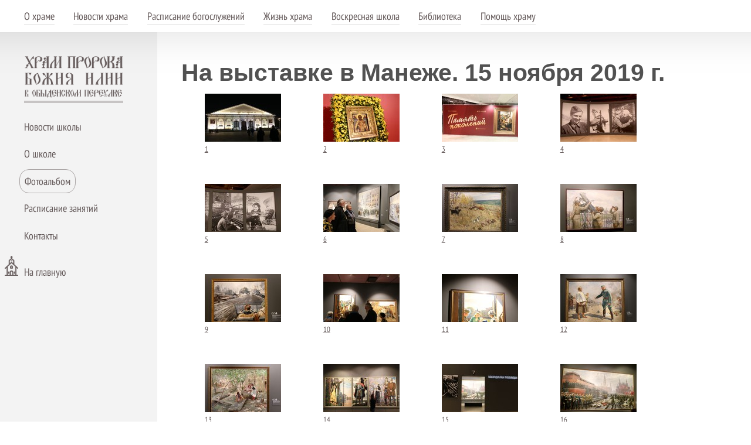

--- FILE ---
content_type: text/html; charset=utf-8
request_url: http://hram-ostozhenka.ru/voskresnaya-shkola/fotogalereya/1687/
body_size: 5177
content:
<!DOCTYPE html>
<!--[if lt IE 7]> <html class="no-js lt-ie9 lt-ie8 lt-ie7" lang="ru"> <![endif]-->
<!--[if IE 7]>    <html class="no-js lt-ie9 lt-ie8" lang="ru"> <![endif]-->
<!--[if IE 8]>    <html class="no-js lt-ie9" lang="ru"> <![endif]-->
<!--[if gt IE 8]><!-->
<html class="no-js" lang="ru"> <!--<![endif]-->
<head>
    <meta charset="utf-8"/>
    <meta http-equiv="X-UA-Compatible" content="IE=edge,chrome=1"/>
    
    
    

    <meta name="keywords" content="Храм Илии пророка в Обыденском переулке г.Москва, чудотворная икона Божией матери &quot;Нечаянная радость&quot;, &quot;Спаситель в хитоне&quot;, пророк Илия, частица пояса Божией Матери, мощи святых и великомучеников"/>
    <meta name="description" content="Каждый день новости храма Илии пророка в Обыденском переулке г.Москва
"/>

    <title>Храм &mdash; Фотоальбом воскресной школе храма Илии пророка в Обыденском переулке г.Москва 
</title>

    <meta name="viewport" content="width=1200px" />
    <meta name='yandex-verification' content='64dc2e42ce27d40a' />


    <link rel="shortcut icon" href="/static//core/img/favicon.ico" />

    <link rel="stylesheet" media="all" href="/static/core/css/main.css?v=25" />
    <script src="/static/core/js/jquery.js"></script>
    <script src="/static/core/js/main.js"></script>

    
    
    

    <link rel="stylesheet" href="/static/fancybox/source/jquery.fancybox.css?v=2.0.6" type="text/css"
          media="screen"/>
    <link rel="stylesheet" href="/static/fancybox/source/helpers/jquery.fancybox-buttons.css?v=1.0.2"
          type="text/css" media="screen"/>
    <link rel="stylesheet" href="/static/fancybox/source/helpers/jquery.fancybox-thumbs.css?v=2.0.6"
          type="text/css" media="screen"/>



    <script src="https://use.typekit.net/cnt2qgy.js"></script>
    <script>try{Typekit.load({ async: true });}catch(e){}</script>
</head>


<body>


<div class="container">


    

    <header class="top-menu">
        <ul class="top-menu__list">
            



    <li class="top-menu__item">
        <a class="top-menu__link" href="/about/">О храме </a>
        <ul class="sub-menu">
        
            <li class="sub-menu__item sub">
                <a href="/about/priesthood/">Духовенство</a>
            </li>
        
            <li class="sub-menu__item sub">
                <a href="/about/map/">Святыни храма (карта)</a>
            </li>
        
            <li class="sub-menu__item sub">
                <a href="/about/gallery/">Фотоальбом</a>
            </li>
        
            <li class="sub-menu__item sub">
                <a href="/contacts/adres-i-shema-proezda/">Адрес, схема проезда, контакты</a>
            </li>
        
        </ul>
    </li>

    <li class="top-menu__item">
        <a class="top-menu__link" href="/news/">Новости храма</a>
        <ul class="sub-menu">
        
        </ul>
    </li>

    <li class="top-menu__item">
        <a class="top-menu__link" href="/calendar/">Расписание богослужений</a>
        <ul class="sub-menu">
        
        </ul>
    </li>

    <li class="top-menu__item">
        <a class="top-menu__link" href="/zhizn-hrama/">Жизнь храма</a>
        <ul class="sub-menu">
        
            <li class="sub-menu__item sub">
                <a href="/socialnoe-sluzhenie/">Социальное служение</a>
            </li>
        
            <li class="sub-menu__item sub">
                <a href="/molodezhnaya-rabota/novosti/">Молодежная работа</a>
            </li>
        
            <li class="sub-menu__item sub">
                <a href="/duhovnoe-prosveshenie/novosti/">Миссионерская работа</a>
            </li>
        
            <li class="sub-menu__item sub">
                <a href="/palomnichestva/">Паломничества</a>
            </li>
        
            <li class="sub-menu__item sub">
                <a href="/about/ekskursii-po-hramu/">Экскурсии по храму</a>
            </li>
        
            <li class="sub-menu__item sub">
                <a href="/about/cerkovnaya-floristika/">Церковная флористика</a>
            </li>
        
            <li class="sub-menu__item sub">
                <a href="/zhizn-hrama/cerkovnoe-penie/">Церковное пение</a>
            </li>
        
        </ul>
    </li>

    <li class="top-menu__item">
        <a class="top-menu__link" href="/voskresnaya-shkola/">Воскресная школа</a>
        <ul class="sub-menu">
        
            <li class="sub-menu__item sub">
                <a href="/voskresnaya-shkola/novosti-shkoly/">Новости школы</a>
            </li>
        
            <li class="sub-menu__item sub">
                <a href="/voskresnaya-shkola/o-shkole/">О школе</a>
            </li>
        
            <li class="sub-menu__item sub">
                <a href="/voskresnaya-shkola/fotogalereya/">Фотоальбом</a>
            </li>
        
            <li class="sub-menu__item sub">
                <a href="/voskresnaya-shkola/raspisanie-zanyatij/">Расписание занятий</a>
            </li>
        
            <li class="sub-menu__item sub">
                <a href="/voskresnaya-shkola/kontakty/">Контакты</a>
            </li>
        
        </ul>
    </li>

    <li class="top-menu__item">
        <a class="top-menu__link" href="/biblioteka/">Библиотека</a>
        <ul class="sub-menu">
        
            <li class="sub-menu__item sub">
                <a href="/biblioteka/o-biblioteke/">О библиотеке</a>
            </li>
        
            <li class="sub-menu__item sub">
                <a href="/biblioteka/novosti-biblioteki-anonsy/">Новости библиотеки</a>
            </li>
        
            <li class="sub-menu__item sub">
                <a href="/biblioteka/fotoalbom/">Фотоальбом</a>
            </li>
        
            <li class="sub-menu__item sub">
                <a href="/biblioteka/katalog-knig/">Каталог книг</a>
            </li>
        
            <li class="sub-menu__item sub">
                <a href="/biblioteka/knizhnaya-polka/">Новые поступления</a>
            </li>
        
            <li class="sub-menu__item sub">
                <a href="/biblioteka/kontakty/">Контакты</a>
            </li>
        
        </ul>
    </li>

    <li class="top-menu__item">
        <a class="top-menu__link" href="/pomosh-hramu/">Помощь храму</a>
        <ul class="sub-menu">
        
            <li class="sub-menu__item sub">
                <a href="/pomosh-hramu/rekvizity-hrama/">Реквизиты храма для банковского перечисления </a>
            </li>
        
        </ul>
    </li>


        </ul>
    </header>


    <div class="wrap">
        


<div class="side-menu">

    <a href="/" class="logo logo_invert">
        Храм пророка Божия Илии - в Обыденском переулке
    </a>
    <ul class="side-menu__list">
        
        
        


<li class="side-menu__item">
    <a class="side-menu__link "
       href="/voskresnaya-shkola/novosti-shkoly/">Новости школы</a>

    <ul class="side-menu__list">
    
    </ul>
</li>

<li class="side-menu__item">
    <a class="side-menu__link "
       href="/voskresnaya-shkola/o-shkole/">О школе</a>

    <ul class="side-menu__list">
    
    </ul>
</li>

<li class="side-menu__item">
    <a class="side-menu__link side-menu__link_active"
       href="/voskresnaya-shkola/fotogalereya/">Фотоальбом</a>

    <ul class="side-menu__list">
    
    </ul>
</li>

<li class="side-menu__item">
    <a class="side-menu__link "
       href="/voskresnaya-shkola/raspisanie-zanyatij/">Расписание занятий</a>

    <ul class="side-menu__list">
    
    </ul>
</li>

<li class="side-menu__item">
    <a class="side-menu__link "
       href="/voskresnaya-shkola/kontakty/">Контакты</a>

    <ul class="side-menu__list">
    
    </ul>
</li>


        
        
        
        <li class="side-menu__item">
            <a class="side-menu__link side-menu__link_to-main" href="/">На главную</a>
        </li>
    </ul>
</div>

<div class="mobile-menu">
    <a href="#" class="top-menu__hamburger"></a>
    <div class="mobile-menu__list">

        <ul>
            



    <li class="top-menu__item">
        <a class="top-menu__link" href="/about/">О храме </a>
        <ul class="sub-menu">
        
            <li class="sub-menu__item sub">
                <a href="/about/priesthood/">Духовенство</a>
            </li>
        
            <li class="sub-menu__item sub">
                <a href="/about/map/">Святыни храма (карта)</a>
            </li>
        
            <li class="sub-menu__item sub">
                <a href="/about/gallery/">Фотоальбом</a>
            </li>
        
            <li class="sub-menu__item sub">
                <a href="/contacts/adres-i-shema-proezda/">Адрес, схема проезда, контакты</a>
            </li>
        
        </ul>
    </li>

    <li class="top-menu__item">
        <a class="top-menu__link" href="/news/">Новости храма</a>
        <ul class="sub-menu">
        
        </ul>
    </li>

    <li class="top-menu__item">
        <a class="top-menu__link" href="/calendar/">Расписание богослужений</a>
        <ul class="sub-menu">
        
        </ul>
    </li>

    <li class="top-menu__item">
        <a class="top-menu__link" href="/zhizn-hrama/">Жизнь храма</a>
        <ul class="sub-menu">
        
            <li class="sub-menu__item sub">
                <a href="/socialnoe-sluzhenie/">Социальное служение</a>
            </li>
        
            <li class="sub-menu__item sub">
                <a href="/molodezhnaya-rabota/novosti/">Молодежная работа</a>
            </li>
        
            <li class="sub-menu__item sub">
                <a href="/duhovnoe-prosveshenie/novosti/">Миссионерская работа</a>
            </li>
        
            <li class="sub-menu__item sub">
                <a href="/palomnichestva/">Паломничества</a>
            </li>
        
            <li class="sub-menu__item sub">
                <a href="/about/ekskursii-po-hramu/">Экскурсии по храму</a>
            </li>
        
            <li class="sub-menu__item sub">
                <a href="/about/cerkovnaya-floristika/">Церковная флористика</a>
            </li>
        
            <li class="sub-menu__item sub">
                <a href="/zhizn-hrama/cerkovnoe-penie/">Церковное пение</a>
            </li>
        
        </ul>
    </li>

    <li class="top-menu__item">
        <a class="top-menu__link" href="/voskresnaya-shkola/">Воскресная школа</a>
        <ul class="sub-menu">
        
            <li class="sub-menu__item sub">
                <a href="/voskresnaya-shkola/novosti-shkoly/">Новости школы</a>
            </li>
        
            <li class="sub-menu__item sub">
                <a href="/voskresnaya-shkola/o-shkole/">О школе</a>
            </li>
        
            <li class="sub-menu__item sub">
                <a href="/voskresnaya-shkola/fotogalereya/">Фотоальбом</a>
            </li>
        
            <li class="sub-menu__item sub">
                <a href="/voskresnaya-shkola/raspisanie-zanyatij/">Расписание занятий</a>
            </li>
        
            <li class="sub-menu__item sub">
                <a href="/voskresnaya-shkola/kontakty/">Контакты</a>
            </li>
        
        </ul>
    </li>

    <li class="top-menu__item">
        <a class="top-menu__link" href="/biblioteka/">Библиотека</a>
        <ul class="sub-menu">
        
            <li class="sub-menu__item sub">
                <a href="/biblioteka/o-biblioteke/">О библиотеке</a>
            </li>
        
            <li class="sub-menu__item sub">
                <a href="/biblioteka/novosti-biblioteki-anonsy/">Новости библиотеки</a>
            </li>
        
            <li class="sub-menu__item sub">
                <a href="/biblioteka/fotoalbom/">Фотоальбом</a>
            </li>
        
            <li class="sub-menu__item sub">
                <a href="/biblioteka/katalog-knig/">Каталог книг</a>
            </li>
        
            <li class="sub-menu__item sub">
                <a href="/biblioteka/knizhnaya-polka/">Новые поступления</a>
            </li>
        
            <li class="sub-menu__item sub">
                <a href="/biblioteka/kontakty/">Контакты</a>
            </li>
        
        </ul>
    </li>

    <li class="top-menu__item">
        <a class="top-menu__link" href="/pomosh-hramu/">Помощь храму</a>
        <ul class="sub-menu">
        
            <li class="sub-menu__item sub">
                <a href="/pomosh-hramu/rekvizity-hrama/">Реквизиты храма для банковского перечисления </a>
            </li>
        
        </ul>
    </li>


        </ul>

        <div class="mobile-menu__footer">
            <div class="">
                <div class=" ">
                    Москва, 2-й Обыденский переулок, 6<br />
                    <span>8 (499) 766-91-51</span>
                </div>
            </div>
            <div class="">
                <a href="/contacts/adres-i-shema-proezda/"
                   class=" ">
                    На карте
                </a>
                <div class=" ">
                    Храм открыт ежедневно<br />
                    с 07:00 до 23:00
                </div>
                <div class=" ">
                    Храм в
                    социальных сетях:
                    <a href="https://vk.com/hramostozhenka"
                       target="_blank">ВКонтакте</a>
                </div>
            </div>
            <div class="">
                <div class=" ">
                    Разработка и поддержка<br />
                    <a href="http://solit-clouds.ru"
                       target="_blank">Solit Clouds</a>
                </div>
            </div>
        </div>
    </div>
</div>


<div class="content">
    <div class="text text_max-width">
        <h1 class="main-title">На выставке в Манеже. 15 ноября 2019&nbsp;г.</h1>
        

    <div class="galleryOuter">
        <div class="gallery">
            <div class="wrapper">
                <ul class="clearfix">

                    
                        


<li>
    

    <a href="/media/gallery/2019-11-19/photos/_001_Maneg_vistavka_2019_11_15.jpg" title="1" class="fancybox" rel="gallery"><img
            src="/media/gallery/2019-11-19/photos/thumbs/_001_Maneg_vistavka_2019_11_15.jpg.130x82_q90_crop-%2C0.jpg"
            alt="1"
            title="1"
            width="130"
            height="82" target="_blank"/>

        <div>1</div></a><br/><br/>
</li>
                    
                        


<li>
    

    <a href="/media/gallery/2019-11-19/photos/_002_Maneg_vistavka_2019_11_15.jpg" title="2" class="fancybox" rel="gallery"><img
            src="/media/gallery/2019-11-19/photos/thumbs/_002_Maneg_vistavka_2019_11_15.jpg.130x82_q90_crop-%2C0.jpg"
            alt="2"
            title="2"
            width="130"
            height="82" target="_blank"/>

        <div>2</div></a><br/><br/>
</li>
                    
                        


<li>
    

    <a href="/media/gallery/2019-11-19/photos/_003_Maneg_vistavka_2019_11_15.jpg" title="3" class="fancybox" rel="gallery"><img
            src="/media/gallery/2019-11-19/photos/thumbs/_003_Maneg_vistavka_2019_11_15.jpg.130x82_q90_crop-%2C0.jpg"
            alt="3"
            title="3"
            width="130"
            height="82" target="_blank"/>

        <div>3</div></a><br/><br/>
</li>
                    
                        


<li>
    

    <a href="/media/gallery/2019-11-19/photos/_004_Maneg_vistavka_2019_11_15.jpg" title="4" class="fancybox" rel="gallery"><img
            src="/media/gallery/2019-11-19/photos/thumbs/_004_Maneg_vistavka_2019_11_15.jpg.130x82_q90_crop-%2C0.jpg"
            alt="4"
            title="4"
            width="130"
            height="82" target="_blank"/>

        <div>4</div></a><br/><br/>
</li>
                    
                        


<li>
    

    <a href="/media/gallery/2019-11-19/photos/_005_Maneg_vistavka_2019_11_15.jpg" title="5" class="fancybox" rel="gallery"><img
            src="/media/gallery/2019-11-19/photos/thumbs/_005_Maneg_vistavka_2019_11_15.jpg.130x82_q90_crop-%2C0.jpg"
            alt="5"
            title="5"
            width="130"
            height="82" target="_blank"/>

        <div>5</div></a><br/><br/>
</li>
                    
                        


<li>
    

    <a href="/media/gallery/2019-11-19/photos/_006_Maneg_vistavka_2019_11_15.jpg" title="6" class="fancybox" rel="gallery"><img
            src="/media/gallery/2019-11-19/photos/thumbs/_006_Maneg_vistavka_2019_11_15.jpg.130x82_q90_crop-%2C0.jpg"
            alt="6"
            title="6"
            width="130"
            height="82" target="_blank"/>

        <div>6</div></a><br/><br/>
</li>
                    
                        


<li>
    

    <a href="/media/gallery/2019-11-19/photos/_007_Maneg_vistavka_2019_11_15.jpg" title="7" class="fancybox" rel="gallery"><img
            src="/media/gallery/2019-11-19/photos/thumbs/_007_Maneg_vistavka_2019_11_15.jpg.130x82_q90_crop-%2C0.jpg"
            alt="7"
            title="7"
            width="130"
            height="82" target="_blank"/>

        <div>7</div></a><br/><br/>
</li>
                    
                        


<li>
    

    <a href="/media/gallery/2019-11-19/photos/_008_Maneg_vistavka_2019_11_15.jpg" title="8" class="fancybox" rel="gallery"><img
            src="/media/gallery/2019-11-19/photos/thumbs/_008_Maneg_vistavka_2019_11_15.jpg.130x82_q90_crop-%2C0.jpg"
            alt="8"
            title="8"
            width="130"
            height="82" target="_blank"/>

        <div>8</div></a><br/><br/>
</li>
                    
                        


<li>
    

    <a href="/media/gallery/2019-11-19/photos/_009_Maneg_vistavka_2019_11_15.jpg" title="9" class="fancybox" rel="gallery"><img
            src="/media/gallery/2019-11-19/photos/thumbs/_009_Maneg_vistavka_2019_11_15.jpg.130x82_q90_crop-%2C0.jpg"
            alt="9"
            title="9"
            width="130"
            height="82" target="_blank"/>

        <div>9</div></a><br/><br/>
</li>
                    
                        


<li>
    

    <a href="/media/gallery/2019-11-19/photos/_010_Maneg_vistavka_2019_11_15.jpg" title="10" class="fancybox" rel="gallery"><img
            src="/media/gallery/2019-11-19/photos/thumbs/_010_Maneg_vistavka_2019_11_15.jpg.130x82_q90_crop-%2C0.jpg"
            alt="10"
            title="10"
            width="130"
            height="82" target="_blank"/>

        <div>10</div></a><br/><br/>
</li>
                    
                        


<li>
    

    <a href="/media/gallery/2019-11-19/photos/_011_Maneg_vistavka_2019_11_15.jpg" title="11" class="fancybox" rel="gallery"><img
            src="/media/gallery/2019-11-19/photos/thumbs/_011_Maneg_vistavka_2019_11_15.jpg.130x82_q90_crop-%2C0.jpg"
            alt="11"
            title="11"
            width="130"
            height="82" target="_blank"/>

        <div>11</div></a><br/><br/>
</li>
                    
                        


<li>
    

    <a href="/media/gallery/2019-11-19/photos/_012_Maneg_vistavka_2019_11_15.jpg" title="12" class="fancybox" rel="gallery"><img
            src="/media/gallery/2019-11-19/photos/thumbs/_012_Maneg_vistavka_2019_11_15.jpg.130x82_q90_crop-%2C0.jpg"
            alt="12"
            title="12"
            width="130"
            height="82" target="_blank"/>

        <div>12</div></a><br/><br/>
</li>
                    
                        


<li>
    

    <a href="/media/gallery/2019-11-19/photos/_013_Maneg_vistavka_2019_11_15.jpg" title="13" class="fancybox" rel="gallery"><img
            src="/media/gallery/2019-11-19/photos/thumbs/_013_Maneg_vistavka_2019_11_15.jpg.130x82_q90_crop-%2C0.jpg"
            alt="13"
            title="13"
            width="130"
            height="82" target="_blank"/>

        <div>13</div></a><br/><br/>
</li>
                    
                        


<li>
    

    <a href="/media/gallery/2019-11-19/photos/_014_Maneg_vistavka_2019_11_15.jpg" title="14" class="fancybox" rel="gallery"><img
            src="/media/gallery/2019-11-19/photos/thumbs/_014_Maneg_vistavka_2019_11_15.jpg.130x82_q90_crop-%2C0.jpg"
            alt="14"
            title="14"
            width="130"
            height="82" target="_blank"/>

        <div>14</div></a><br/><br/>
</li>
                    
                        


<li>
    

    <a href="/media/gallery/2019-11-19/photos/_015_Maneg_vistavka_2019_11_15.jpg" title="15" class="fancybox" rel="gallery"><img
            src="/media/gallery/2019-11-19/photos/thumbs/_015_Maneg_vistavka_2019_11_15.jpg.130x82_q90_crop-%2C0.jpg"
            alt="15"
            title="15"
            width="130"
            height="82" target="_blank"/>

        <div>15</div></a><br/><br/>
</li>
                    
                        


<li>
    

    <a href="/media/gallery/2019-11-19/photos/_016_Maneg_vistavka_2019_11_15.jpg" title="16" class="fancybox" rel="gallery"><img
            src="/media/gallery/2019-11-19/photos/thumbs/_016_Maneg_vistavka_2019_11_15.jpg.130x82_q90_crop-%2C0.jpg"
            alt="16"
            title="16"
            width="130"
            height="82" target="_blank"/>

        <div>16</div></a><br/><br/>
</li>
                    
                        


<li>
    

    <a href="/media/gallery/2019-11-19/photos/_017_Maneg_vistavka_2019_11_15.jpg" title="17" class="fancybox" rel="gallery"><img
            src="/media/gallery/2019-11-19/photos/thumbs/_017_Maneg_vistavka_2019_11_15.jpg.130x82_q90_crop-%2C0.jpg"
            alt="17"
            title="17"
            width="130"
            height="82" target="_blank"/>

        <div>17</div></a><br/><br/>
</li>
                    
                        


<li>
    

    <a href="/media/gallery/2019-11-19/photos/_018_Maneg_vistavka_2019_11_15.jpg" title="18" class="fancybox" rel="gallery"><img
            src="/media/gallery/2019-11-19/photos/thumbs/_018_Maneg_vistavka_2019_11_15.jpg.130x82_q90_crop-%2C0.jpg"
            alt="18"
            title="18"
            width="130"
            height="82" target="_blank"/>

        <div>18</div></a><br/><br/>
</li>
                    
                        


<li>
    

    <a href="/media/gallery/2019-11-19/photos/_019_Maneg_vistavka_2019_11_15.jpg" title="19" class="fancybox" rel="gallery"><img
            src="/media/gallery/2019-11-19/photos/thumbs/_019_Maneg_vistavka_2019_11_15.jpg.130x82_q90_crop-%2C0.jpg"
            alt="19"
            title="19"
            width="130"
            height="82" target="_blank"/>

        <div>19</div></a><br/><br/>
</li>
                    
                        


<li>
    

    <a href="/media/gallery/2019-11-19/photos/_020_Maneg_vistavka_2019_11_15.jpg" title="20" class="fancybox" rel="gallery"><img
            src="/media/gallery/2019-11-19/photos/thumbs/_020_Maneg_vistavka_2019_11_15.jpg.130x82_q90_crop-%2C0.jpg"
            alt="20"
            title="20"
            width="130"
            height="82" target="_blank"/>

        <div>20</div></a><br/><br/>
</li>
                    
                        


<li>
    

    <a href="/media/gallery/2019-11-19/photos/_021_Maneg_vistavka_2019_11_15.jpg" title="21" class="fancybox" rel="gallery"><img
            src="/media/gallery/2019-11-19/photos/thumbs/_021_Maneg_vistavka_2019_11_15.jpg.130x82_q90_crop-%2C0.jpg"
            alt="21"
            title="21"
            width="130"
            height="82" target="_blank"/>

        <div>21</div></a><br/><br/>
</li>
                    
                        


<li>
    

    <a href="/media/gallery/2019-11-19/photos/_022_Maneg_vistavka_2019_11_15.jpg" title="22" class="fancybox" rel="gallery"><img
            src="/media/gallery/2019-11-19/photos/thumbs/_022_Maneg_vistavka_2019_11_15.jpg.130x82_q90_crop-%2C0.jpg"
            alt="22"
            title="22"
            width="130"
            height="82" target="_blank"/>

        <div>22</div></a><br/><br/>
</li>
                    
                </ul>
            </div>
        </div>
    </div>

    </div>
</div>


    </div>

    <footer class="footer">
        <div class="footer__flex">
            <div class="footer__block footer__block_pl_big">
                Москва, 2-й Обыденский переулок, 6<br />
                <span>8 (499) 766-91-51</span>
            </div>
        </div>
        <div class="footer__flex">
            <a href="/contacts/adres-i-shema-proezda/"
               class="footer__block footer__block_pin">
                На карте
            </a>
            <div class="footer__block footer__block_bl">
                Храм открыт ежедневно<br />
                с 07:00 до 23:00
            </div>
            <div class="footer__block footer__block_bl">
                Храм в
                социальных сетях:
                <a href="https://vk.com/hramostozhenka"
                   target="_blank">ВКонтакте</a>
            </div>
        </div>
        <div class="footer__flex">
            <div class="footer__block footer__block_float_right">
                Разработка и поддержка<br />
                <a href="http://solit-clouds.ru"
                   target="_blank">Solit Clouds</a>
            </div>
        </div>
        
        
    </footer>
</div>
    <script src="https://ajax.googleapis.com/ajax/libs/jquery/1.7.2/jquery.min.js"></script>
    <script>window.jQuery || document.write('<script src="/static/core/js/jquery.lib.js"><\/script>')</script>
    <script>
        var imgsArr = [
                '/static/core/files/main-photos/1.jpg',
                '/static/core/files/main-photos/2.jpg',
                '/static/core/files/main-photos/3.jpg',
                '/static/core/files/main-photos/4.jpg',
                '/static/core/files/main-photos/5.jpg',
                '/static/core/files/main-photos/6.jpg',
                '/static/core/files/main-photos/7.jpg',
                '/static/core/files/main-photos/9.jpg'
            ];
        function randomInteger(min, max) {
            var rand = min - 0.5 + Math.random() * (max - min + 1);
            rand = Math.floor(rand);
            if (rand < 0) {
                rand = 0;
            }
            return rand;
        }
        $('.slide').css('background-image', 'url('+imgsArr[randomInteger(0,7)]+')')
    </script>
    <!-- Yandex.Metrika counter -->
    <script type="text/javascript">
    (function (d, w, c) {
        (w[c] = w[c] || []).push(function() {
            try {
                w.yaCounter21008545 = new Ya.Metrika({id:21008545,
                        clickmap:true,
                        trackLinks:true,
                        accurateTrackBounce:true});
            } catch(e) { }
        });

        var n = d.getElementsByTagName("script")[0],
            s = d.createElement("script"),
            f = function () { n.parentNode.insertBefore(s, n); };
        s.type = "text/javascript";
        s.async = true;
        s.src = (d.location.protocol == "https:" ? "https:" : "http:") + "//mc.yandex.ru/metrika/watch.js";

        if (w.opera == "[object Opera]") {
            d.addEventListener("DOMContentLoaded", f, false);
        } else { f(); }
    })(document, window, "yandex_metrika_callbacks");
    </script>
    <noscript><div><img src="//mc.yandex.ru/watch/21008545" style="position:absolute; left:-9999px;" alt="" /></div></noscript>
    <!-- /Yandex.Metrika counter -->
    
    

    <script type="text/javascript" src="/static/fancybox/lib/jquery.mousewheel-3.0.6.pack.js"></script>
    <script type="text/javascript" src="/static/fancybox/source/jquery.fancybox.pack.js?v=2.0.6"></script>


    <script type="text/javascript"
            src="/static/fancybox/source/helpers/jquery.fancybox-buttons.js?v=1.0.2"></script>
    <script type="text/javascript"
            src="/static/fancybox/source/helpers/jquery.fancybox-media.js?v=1.0.0"></script>
    <script type="text/javascript"
            src="/static/fancybox/source/helpers/jquery.fancybox-thumbs.js?v=2.0.6"></script>

    <script type="text/javascript">
        $(document).ready(function () {
            $(".fancybox").fancybox({
                tpl:{
                    error:'<p class="fancybox-error">Не получилось загрузить. Пожалуйста, попробуйте ещё раз</p>',
                    closeBtn:'<div title="Закрыть" class="fancybox-item fancybox-close"></div>',
                    next:'<a title="Следующая" class="fancybox-nav fancybox-next"><span></span></a>',
                    prev:'<a title="Предыдущая" class="fancybox-nav fancybox-prev"><span></span></a>'

                },
                nextEffect: 'fade',
                prevEffect: 'fade'
            });
        });
    </script>

</body>
</html>


--- FILE ---
content_type: text/css
request_url: http://hram-ostozhenka.ru/static/core/css/main.css?v=25
body_size: 5323
content:
/*
* Scut, a collection of Sass utilities
* to ease and improve our implementations of common style-code patterns.
* v1.4.0
* Docs at http://davidtheclark.github.io/scut
*/
/* cyrillic-ext */
@font-face {
  font-family: 'Open Sans';
  font-style: normal;
  font-weight: 400;
  src: local("Open Sans"), local("OpenSans"), url(https://fonts.gstatic.com/s/opensans/v13/K88pR3goAWT7BTt32Z01m4X0hVgzZQUfRDuZrPvH3D8.woff2) format("woff2");
  unicode-range: U+0460-052F, U+20B4, U+2DE0-2DFF, U+A640-A69F; }

/* cyrillic */
@font-face {
  font-family: 'Open Sans';
  font-style: normal;
  font-weight: 400;
  src: local("Open Sans"), local("OpenSans"), url(https://fonts.gstatic.com/s/opensans/v13/RjgO7rYTmqiVp7vzi-Q5UYX0hVgzZQUfRDuZrPvH3D8.woff2) format("woff2");
  unicode-range: U+0400-045F, U+0490-0491, U+04B0-04B1, U+2116; }

/* greek-ext */
@font-face {
  font-family: 'Open Sans';
  font-style: normal;
  font-weight: 400;
  src: local("Open Sans"), local("OpenSans"), url(https://fonts.gstatic.com/s/opensans/v13/LWCjsQkB6EMdfHrEVqA1KYX0hVgzZQUfRDuZrPvH3D8.woff2) format("woff2");
  unicode-range: U+1F00-1FFF; }

/* greek */
@font-face {
  font-family: 'Open Sans';
  font-style: normal;
  font-weight: 400;
  src: local("Open Sans"), local("OpenSans"), url(https://fonts.gstatic.com/s/opensans/v13/xozscpT2726on7jbcb_pAoX0hVgzZQUfRDuZrPvH3D8.woff2) format("woff2");
  unicode-range: U+0370-03FF; }

/* vietnamese */
@font-face {
  font-family: 'Open Sans';
  font-style: normal;
  font-weight: 400;
  src: local("Open Sans"), local("OpenSans"), url(https://fonts.gstatic.com/s/opensans/v13/59ZRklaO5bWGqF5A9baEEYX0hVgzZQUfRDuZrPvH3D8.woff2) format("woff2");
  unicode-range: U+0102-0103, U+1EA0-1EF9, U+20AB; }

/* latin-ext */
@font-face {
  font-family: 'Open Sans';
  font-style: normal;
  font-weight: 400;
  src: local("Open Sans"), local("OpenSans"), url(https://fonts.gstatic.com/s/opensans/v13/u-WUoqrET9fUeobQW7jkRYX0hVgzZQUfRDuZrPvH3D8.woff2) format("woff2");
  unicode-range: U+0100-024F, U+1E00-1EFF, U+20A0-20AB, U+20AD-20CF, U+2C60-2C7F, U+A720-A7FF; }

/* latin */
@font-face {
  font-family: 'Open Sans';
  font-style: normal;
  font-weight: 400;
  src: local("Open Sans"), local("OpenSans"), url(https://fonts.gstatic.com/s/opensans/v13/cJZKeOuBrn4kERxqtaUH3ZBw1xU1rKptJj_0jans920.woff2) format("woff2");
  unicode-range: U+0000-00FF, U+0131, U+0152-0153, U+02C6, U+02DA, U+02DC, U+2000-206F, U+2074, U+20AC, U+2212, U+2215, U+E0FF, U+EFFD, U+F000; }

/* cyrillic-ext */
@font-face {
  font-family: 'Open Sans';
  font-style: normal;
  font-weight: 600;
  src: local("Open Sans Semibold"), local("OpenSans-Semibold"), url(https://fonts.gstatic.com/s/opensans/v13/MTP_ySUJH_bn48VBG8sNSg7aC6SjiAOpAWOKfJDfVRY.woff2) format("woff2");
  unicode-range: U+0460-052F, U+20B4, U+2DE0-2DFF, U+A640-A69F; }

/* cyrillic */
@font-face {
  font-family: 'Open Sans';
  font-style: normal;
  font-weight: 600;
  src: local("Open Sans Semibold"), local("OpenSans-Semibold"), url(https://fonts.gstatic.com/s/opensans/v13/MTP_ySUJH_bn48VBG8sNShdwxCXfZpKo5kWAx_74bHs.woff2) format("woff2");
  unicode-range: U+0400-045F, U+0490-0491, U+04B0-04B1, U+2116; }

/* greek-ext */
@font-face {
  font-family: 'Open Sans';
  font-style: normal;
  font-weight: 600;
  src: local("Open Sans Semibold"), local("OpenSans-Semibold"), url(https://fonts.gstatic.com/s/opensans/v13/MTP_ySUJH_bn48VBG8sNSp6vnaPZw6nYDxM4SVEMFKg.woff2) format("woff2");
  unicode-range: U+1F00-1FFF; }

/* greek */
@font-face {
  font-family: 'Open Sans';
  font-style: normal;
  font-weight: 600;
  src: local("Open Sans Semibold"), local("OpenSans-Semibold"), url(https://fonts.gstatic.com/s/opensans/v13/MTP_ySUJH_bn48VBG8sNSvy1_HTwRwgtl1cPga3Fy3Y.woff2) format("woff2");
  unicode-range: U+0370-03FF; }

/* vietnamese */
@font-face {
  font-family: 'Open Sans';
  font-style: normal;
  font-weight: 600;
  src: local("Open Sans Semibold"), local("OpenSans-Semibold"), url(https://fonts.gstatic.com/s/opensans/v13/MTP_ySUJH_bn48VBG8sNSvgrLsWo7Jk1KvZser0olKY.woff2) format("woff2");
  unicode-range: U+0102-0103, U+1EA0-1EF9, U+20AB; }

/* latin-ext */
@font-face {
  font-family: 'Open Sans';
  font-style: normal;
  font-weight: 600;
  src: local("Open Sans Semibold"), local("OpenSans-Semibold"), url(https://fonts.gstatic.com/s/opensans/v13/MTP_ySUJH_bn48VBG8sNSojoYw3YTyktCCer_ilOlhE.woff2) format("woff2");
  unicode-range: U+0100-024F, U+1E00-1EFF, U+20A0-20AB, U+20AD-20CF, U+2C60-2C7F, U+A720-A7FF; }

/* latin */
@font-face {
  font-family: 'Open Sans';
  font-style: normal;
  font-weight: 600;
  src: local("Open Sans Semibold"), local("OpenSans-Semibold"), url(https://fonts.gstatic.com/s/opensans/v13/MTP_ySUJH_bn48VBG8sNShampu5_7CjHW5spxoeN3Vs.woff2) format("woff2");
  unicode-range: U+0000-00FF, U+0131, U+0152-0153, U+02C6, U+02DA, U+02DC, U+2000-206F, U+2074, U+20AC, U+2212, U+2215, U+E0FF, U+EFFD, U+F000; }

/* cyrillic-ext */
@font-face {
  font-family: 'Open Sans';
  font-style: normal;
  font-weight: 700;
  src: local("Open Sans Bold"), local("OpenSans-Bold"), url(https://fonts.gstatic.com/s/opensans/v13/k3k702ZOKiLJc3WVjuplzA7aC6SjiAOpAWOKfJDfVRY.woff2) format("woff2");
  unicode-range: U+0460-052F, U+20B4, U+2DE0-2DFF, U+A640-A69F; }

/* cyrillic */
@font-face {
  font-family: 'Open Sans';
  font-style: normal;
  font-weight: 700;
  src: local("Open Sans Bold"), local("OpenSans-Bold"), url(https://fonts.gstatic.com/s/opensans/v13/k3k702ZOKiLJc3WVjuplzBdwxCXfZpKo5kWAx_74bHs.woff2) format("woff2");
  unicode-range: U+0400-045F, U+0490-0491, U+04B0-04B1, U+2116; }

/* greek-ext */
@font-face {
  font-family: 'Open Sans';
  font-style: normal;
  font-weight: 700;
  src: local("Open Sans Bold"), local("OpenSans-Bold"), url(https://fonts.gstatic.com/s/opensans/v13/k3k702ZOKiLJc3WVjuplzJ6vnaPZw6nYDxM4SVEMFKg.woff2) format("woff2");
  unicode-range: U+1F00-1FFF; }

/* greek */
@font-face {
  font-family: 'Open Sans';
  font-style: normal;
  font-weight: 700;
  src: local("Open Sans Bold"), local("OpenSans-Bold"), url(https://fonts.gstatic.com/s/opensans/v13/k3k702ZOKiLJc3WVjuplzPy1_HTwRwgtl1cPga3Fy3Y.woff2) format("woff2");
  unicode-range: U+0370-03FF; }

/* vietnamese */
@font-face {
  font-family: 'Open Sans';
  font-style: normal;
  font-weight: 700;
  src: local("Open Sans Bold"), local("OpenSans-Bold"), url(https://fonts.gstatic.com/s/opensans/v13/k3k702ZOKiLJc3WVjuplzPgrLsWo7Jk1KvZser0olKY.woff2) format("woff2");
  unicode-range: U+0102-0103, U+1EA0-1EF9, U+20AB; }

/* latin-ext */
@font-face {
  font-family: 'Open Sans';
  font-style: normal;
  font-weight: 700;
  src: local("Open Sans Bold"), local("OpenSans-Bold"), url(https://fonts.gstatic.com/s/opensans/v13/k3k702ZOKiLJc3WVjuplzIjoYw3YTyktCCer_ilOlhE.woff2) format("woff2");
  unicode-range: U+0100-024F, U+1E00-1EFF, U+20A0-20AB, U+20AD-20CF, U+2C60-2C7F, U+A720-A7FF; }

/* latin */
@font-face {
  font-family: 'Open Sans';
  font-style: normal;
  font-weight: 700;
  src: local("Open Sans Bold"), local("OpenSans-Bold"), url(https://fonts.gstatic.com/s/opensans/v13/k3k702ZOKiLJc3WVjuplzBampu5_7CjHW5spxoeN3Vs.woff2) format("woff2");
  unicode-range: U+0000-00FF, U+0131, U+0152-0153, U+02C6, U+02DA, U+02DC, U+2000-206F, U+2074, U+20AC, U+2212, U+2215, U+E0FF, U+EFFD, U+F000; }

/* cyrillic-ext */
@font-face {
  font-family: 'PT Sans Narrow';
  font-style: normal;
  font-weight: 400;
  src: local("PT Sans Narrow"), local("PTSans-Narrow"), url(https://fonts.gstatic.com/s/ptsansnarrow/v7/UyYrYy3ltEffJV9QueSi4ZEk0SAHyDN38O8i9vCnTn4.woff2) format("woff2");
  unicode-range: U+0460-052F, U+20B4, U+2DE0-2DFF, U+A640-A69F; }

/* cyrillic */
@font-face {
  font-family: 'PT Sans Narrow';
  font-style: normal;
  font-weight: 400;
  src: local("PT Sans Narrow"), local("PTSans-Narrow"), url(https://fonts.gstatic.com/s/ptsansnarrow/v7/UyYrYy3ltEffJV9QueSi4TBlyDWpEJYVQuuPQMv_c-4.woff2) format("woff2");
  unicode-range: U+0400-045F, U+0490-0491, U+04B0-04B1, U+2116; }

/* latin-ext */
@font-face {
  font-family: 'PT Sans Narrow';
  font-style: normal;
  font-weight: 400;
  src: local("PT Sans Narrow"), local("PTSans-Narrow"), url(https://fonts.gstatic.com/s/ptsansnarrow/v7/UyYrYy3ltEffJV9QueSi4awvjhBeOB25B0pWmvErI1g.woff2) format("woff2");
  unicode-range: U+0100-024F, U+1E00-1EFF, U+20A0-20AB, U+20AD-20CF, U+2C60-2C7F, U+A720-A7FF; }

/* latin */
@font-face {
  font-family: 'PT Sans Narrow';
  font-style: normal;
  font-weight: 400;
  src: local("PT Sans Narrow"), local("PTSans-Narrow"), url(https://fonts.gstatic.com/s/ptsansnarrow/v7/UyYrYy3ltEffJV9QueSi4SXGGgjhbil4nYG1ct5o924.woff2) format("woff2");
  unicode-range: U+0000-00FF, U+0131, U+0152-0153, U+02C6, U+02DA, U+02DC, U+2000-206F, U+2074, U+20AC, U+2212, U+2215, U+E0FF, U+EFFD, U+F000; }

/* cyrillic-ext */
@font-face {
  font-family: 'PT Sans Narrow';
  font-style: normal;
  font-weight: 700;
  src: local("PT Sans Narrow Bold"), local("PTSans-NarrowBold"), url(https://fonts.gstatic.com/s/ptsansnarrow/v7/Q_pTky3Sc3ubRibGToTAYtUWWqxCFjd5cEd_RrOHL6Y.woff2) format("woff2");
  unicode-range: U+0460-052F, U+20B4, U+2DE0-2DFF, U+A640-A69F; }

/* cyrillic */
@font-face {
  font-family: 'PT Sans Narrow';
  font-style: normal;
  font-weight: 700;
  src: local("PT Sans Narrow Bold"), local("PTSans-NarrowBold"), url(https://fonts.gstatic.com/s/ptsansnarrow/v7/Q_pTky3Sc3ubRibGToTAYupmode525gDTwNyPqZGNXY.woff2) format("woff2");
  unicode-range: U+0400-045F, U+0490-0491, U+04B0-04B1, U+2116; }

/* latin-ext */
@font-face {
  font-family: 'PT Sans Narrow';
  font-style: normal;
  font-weight: 700;
  src: local("PT Sans Narrow Bold"), local("PTSans-NarrowBold"), url(https://fonts.gstatic.com/s/ptsansnarrow/v7/Q_pTky3Sc3ubRibGToTAYtglsoc-tKu3skzGCjmMb84.woff2) format("woff2");
  unicode-range: U+0100-024F, U+1E00-1EFF, U+20A0-20AB, U+20AD-20CF, U+2C60-2C7F, U+A720-A7FF; }

/* latin */
@font-face {
  font-family: 'PT Sans Narrow';
  font-style: normal;
  font-weight: 700;
  src: local("PT Sans Narrow Bold"), local("PTSans-NarrowBold"), url(https://fonts.gstatic.com/s/ptsansnarrow/v7/Q_pTky3Sc3ubRibGToTAYkBqNlhjGh6uyjdvfMwxzYs.woff2) format("woff2");
  unicode-range: U+0000-00FF, U+0131, U+0152-0153, U+02C6, U+02DA, U+02DC, U+2000-206F, U+2074, U+20AC, U+2212, U+2215, U+E0FF, U+EFFD, U+F000; }

@font-face {
  font-family: "Irmologion Ucs";
  src: url(/static/core/files/fonts/IrmUcs.ttf) format("truetype");
  font-weight: normal;
  font-style: normal; }

.footer {
  background: rgba(0, 0, 0, 0.5);
  display: flex;
  flex: 0 0 4.25rem;
  -webkit-flex: 0 0 4.25rem;
  min-width: 1060px;
  position: relative;
  width: 100%;
  z-index: 9;
  justify-content: space-between; }
  @media only screen and (max-device-width: 768px) and (-webkit-min-device-pixel-ratio: 1) {
    .footer {
      display: none; } }

.footer__block {
  color: rgba(255, 255, 255, 0.7);
  display: block;
  float: left;
  font-family: "Open Sans", sans-serif;
  font-size: 0.875rem;
  font-weight: 600;
  height: 3rem;
  margin-bottom: 0.625rem;
  margin-right: 1.5625rem;
  margin-top: 0.625rem;
  padding-top: 0.3125rem;
  vertical-align: top; }
  .footer__block.footer__block_pl_big {
    padding-left: 4.625rem; }
  .footer__block.footer__block_pin:before {
    background: url(/static/core/files/pin.png) 0 0 no-repeat;
    background-size: cover;
    content: '';
    display: block;
    float: left;
    height: 1.625rem;
    margin-right: 0.3125rem;
    margin-top: -0.3125rem;
    vertical-align: top;
    width: 1.25rem; }
  .footer__block.footer__block_bl {
    border-left: rgba(255, 255, 255, 0.2) solid 1px;
    padding-left: 1.5625rem; }
  .footer__block.footer__block_float_right {
    float: right;
    text-align: right;
    padding-right: 2.5rem; }
  .footer__block span {
    font-size: 1.0625rem; }
  .footer__block a {
    color: rgba(255, 255, 255, 0.7); }

.footer-menu {
  background: rgba(0, 0, 0, 0.5);
  display: block;
  height: 3.125rem;
  left: 50%;
  line-height: 3.125rem;
  margin: 0 0 0 -17.1875rem;
  padding: 0;
  position: absolute;
  top: -3.125rem;
  white-space: nowrap;
  width: auto; }
  .footer-menu:after {
    content: "";
    display: table;
    clear: both; }

.footer-menu__item {
  display: block;
  float: left;
  margin: 0;
  padding: 0 0.9375rem;
  white-space: nowrap; }

.footer-menu__link,
.footer-menu__link:hover {
  border-bottom: rgba(255, 255, 255, 0.2) solid 1px;
  color: #fff;
  font-family: "PT Sans Narrow", "pt-sans-narrow", sans-serif;
  font-size: 1.1875rem;
  text-decoration: none;
  /* Portrait */
  /* Landscape */
  /* Portrait */
  /* Landscape */ }
  @media only screen and (min-device-width: 768px) and (max-device-width: 1024px) and (orientation: portrait) and (-webkit-min-device-pixel-ratio: 1) {
    .footer-menu__link,
    .footer-menu__link:hover {
      font-size: 0.875rem; } }
  @media only screen and (min-device-width: 768px) and (max-device-width: 1024px) and (orientation: landscape) and (-webkit-min-device-pixel-ratio: 1) {
    .footer-menu__link,
    .footer-menu__link:hover {
      font-size: 0.875rem; } }
  @media only screen and (min-device-width: 375px) and (max-device-width: 667px) and (-webkit-min-device-pixel-ratio: 2) and (orientation: portrait) {
    .footer-menu__link,
    .footer-menu__link:hover {
      font-size: 0.8125rem; } }
  @media only screen and (min-device-width: 375px) and (max-device-width: 667px) and (-webkit-min-device-pixel-ratio: 2) and (orientation: landscape) {
    .footer-menu__link,
    .footer-menu__link:hover {
      font-size: 0.8125rem; } }

.index-banner {
    display: block;
    left: 4.625rem;
    top: 13.75rem;
    width: 13.0625rem;
    position: absolute;
    color: #9A0F0D;
    background-color: #868585;
    text-align: center;
    text-decoration: none;
    font-weight: bold;
    font-size: 35px;      
}

@media only screen and (max-device-width: 768px) and (-webkit-min-device-pixel-ratio: 1) {
   .index-banner {
      /*width: 19.0625rem;*/
      width: auto;
      top: 22.75rem;
      left: 5.950rem;
      opacity: 0.8;
      padding: 1rem; 
   }
}

.logo {
  background: url(/static/core/files/logo.png) 0 0 no-repeat;
  background-size: cover;
  display: block;
  height: 6.1875rem;
  left: 4.625rem;
  position: absolute;
  text-indent: -10000px;
  top: 6.75rem;
  width: 13.0625rem; }
  @media only screen and (max-device-width: 768px) and (-webkit-min-device-pixel-ratio: 1) {
    .logo {
      height: 14rem;
      left: 50%;
      margin-left: -15rem;
      width: 30rem; } }

.logo_invert {
  background: url(/static/core/files/logo-invert.png) 0 0 no-repeat;
  background-size: cover;
  left: auto;
  position: relative;
  top: auto; }
  @media only screen and (max-device-width: 768px) and (-webkit-min-device-pixel-ratio: 1) {
    .logo_invert {
      height: 6.1875rem;
      left: auto;
      margin-left: 0;
      position: relative;
      top: auto;
      width: 13.0625rem; } }

.mobile-menu {
  display: none;
  z-index: 1000; }
  .mobile .mobile-menu {
    display: flex; }
  @media only screen and (max-device-width: 768px) and (-webkit-min-device-pixel-ratio: 1) {
    .mobile-menu {
      display: flex;
      flex-direction: column;
      height: 100%;
      position: absolute;
      transition: ease-out 300ms; }
      .mobile-menu.open {
        background: #fff; }
      .mobile-menu .top-menu__item {
        display: block;
        float: none;
        font-size: 2rem;
        line-height: 5rem; }
      .mobile-menu .top-menu__item:hover .sub-menu {
        position: relative;
        top: 0; }
      .mobile-menu .sub-menu__item {
        font-size: 1.5rem; } }

.mobile-menu__list {
  height: 100%;
  margin: 0;
  margin-left: -300px;
  padding: 0;
  overflow: auto;
  transition: ease-out 300ms;
  width: 300px; }
  .open .mobile-menu__list {
    margin-left: 0; }

.mobile-menu__footer {
  display: block;
  font-size: 3rem;
  padding: 2rem 8rem; }

.news {
  background: #fff url(/static/core/files/scroll-shadow.png) 0 0 no-repeat;
  background-size: 18.125rem 3.4375rem;
  border-bottom-left-radius: 0.625rem;
  border-bottom-right-radius: 0.625rem;
  display: block;
  height: 15.625rem;
  margin: 7.5rem 0 0 -1.875rem;
  opacity: .8;
  position: relative;
  width: 18.125rem; }
  .news:before {
    background: url(/static/core/files/scroll.png) 0 0 no-repeat;
    background-size: cover;
    content: '';
    height: 3.75rem;
    left: -1.25rem;
    position: absolute;
    top: -3.75rem;
    width: 20.5625rem; }

.news__list {
  height: 11rem;
  list-style: none;
  margin: 0.5rem 1.25rem;
  padding: 0;
  overflow: hidden; }

.news__item {
  margin-bottom: 1.25rem; }

.news__date {
  color: #000;
  display: block;
  font-family: "Open Sans", sans-serif;
  font-size: 0.8125rem;
  font-weight: 600;
  margin-bottom: 0.4375rem;
  text-decoration: none; }

.news__link {
  color: #655b5b;
  font-family: "PT Sans Narrow", "pt-sans-narrow", sans-serif;
  font-size: 1.125rem;
  line-height: 1.5625rem;
  text-decoration: underline;
  /* Portrait */
  /* Landscape */
  /* Portrait */
  /* Landscape */ }
  .news__link:hover {
    color: #d22d31; }
  @media only screen and (min-device-width: 768px) and (max-device-width: 1024px) and (orientation: portrait) and (-webkit-min-device-pixel-ratio: 1) {
    .news__link {
      font-size: 1rem; } }
  @media only screen and (min-device-width: 768px) and (max-device-width: 1024px) and (orientation: landscape) and (-webkit-min-device-pixel-ratio: 1) {
    .news__link {
      font-size: 1rem; } }
  @media only screen and (min-device-width: 375px) and (max-device-width: 667px) and (-webkit-min-device-pixel-ratio: 2) and (orientation: portrait) {
    .news__link {
      font-size: 1rem; } }
  @media only screen and (min-device-width: 375px) and (max-device-width: 667px) and (-webkit-min-device-pixel-ratio: 2) and (orientation: landscape) {
    .news__link {
      font-size: 1rem; } }

.news__header {
  color: #000;
  font-family: "PT Sans Narrow", "pt-sans-narrow", sans-serif;
  font-size: 1.25rem;
  font-weight: 700;
  margin: 1.5625rem 1.25rem 0; }
  .news__header a {
    border-bottom: rgba(0, 0, 0, 0.1) solid 1px;
    color: #655b5b;
    float: right;
    text-decoration: none; }

.side-menu {
  background: #f3f3f3 url(/static/core/files/shadow.png) 0 0 repeat-x;
  display: block;
  flex: 0 1 20.625rem;
  -webkit-flex: 0 1 20.625rem;
  margin: 0;
  padding: 3.125rem 0.9375rem 3.125rem 3.125rem;
  position: relative; }
  .mobile .side-menu {
    display: none; }

.side-menu__list {
  font-family: "PT Sans Narrow", "pt-sans-narrow", sans-serif;
  font-size: 1.375rem;
  line-height: 3.125rem;
  list-style: none;
  margin: 1.5625rem 0 0;
  padding: 0; }
  .side-menu__list .side-menu__list {
    font-size: 1rem;
    margin: .5rem 0 0 1rem; }

.side-menu__link {
  color: #655b5b;
  position: relative;
  text-decoration: none; }

.side-menu__link_to-main {
  display: block;
  padding-top: 1.25rem; }
  .side-menu__link_to-main:before {
    background: url(/static/core/files/church.png) 0 0 no-repeat;
    background-size: cover;
    content: '';
    height: 2.625rem;
    left: -2.5rem;
    position: absolute;
    top: 0.625rem;
    width: 1.75rem; }

.side-menu__link_active {
  border: rgba(101, 91, 91, 0.5) solid 1px;
  border-radius: 1.25rem;
  margin: -0.625rem;
  padding: 0.625rem; }

.slide {
  background-position: center 0;
  background-size: cover;
  bottom: 0;
  display: block;
  left: 0;
  position: absolute;
  right: 0;
  top: 0;
  z-index: 1;
  /* Portrait */
  /* Landscape */ }

.sub-menu {
  background: #fff;
  border-bottom-left-radius: 0.625rem;
  border-bottom-right-radius: 0.625rem;
  box-shadow: 0 2px 3px 1px rgba(0, 0, 0, 0.1);
  display: none;
  left: 0.625rem;
  list-style: none;
  margin: 0;
  padding: 0 0 0.625rem;
  position: absolute;
  top: 4.25rem; }
  .mobile .sub-menu,
  .top-menu__item:hover .sub-menu {
    display: block;
    z-index: 2; }
  .mobile .sub-menu {
    box-shadow: none;
    position: relative;
    top: 0; }

.sub-menu_state_open {
  display: block; }

.sub-menu__item {
  color: #655b5b;
  font-family: "PT Sans Narrow", "pt-sans-narrow", sans-serif;
  font-size: 1.1875rem;
  margin: 0;
  position: relative; }
  .sub-menu__item a {
    color: #655b5b;
    display: block;
    height: 2.5rem;
    line-height: 2.5rem;
    padding: 0 3.125rem;
    text-decoration: none;
    width: 100%; }
    .sub-menu__item a:hover {
      background: #ece5db; }
  .mobile .sub-menu__item a {
    height: auto;
    white-space: normal;
    margin-bottom: .5rem; }

.sub-menu__item_title {
  border-top: rgba(0, 0, 0, 0.1) solid 1px;
  font-size: 1.375rem;
  height: 3.125rem;
  line-height: 3.125rem;
  padding: 0 1.875rem; }
  .sub-menu__item_title:first-child {
    border-top: none; }

.text.text_max-width {
  max-width: 1000px; }

.text h1.main-title {
  clear: both;
  color: #515151;
  font-family: Arial, sans-serif;
  font-size: 3.125rem;
  line-height: 3.125rem;
  margin-bottom: 1.25rem;
  margin-top: 2.5rem; }

.text p {
  clear: both;
  color: #000;
  font-family: Arial, sans-serif;
  font-size: 1rem;
  line-height: 1.5rem;
  margin-bottom: 1.25rem; }

.text .float-left {
  float: left;
  margin-right: 2.5rem; }

.text .float-right {
  float: right;
  margin-left: 2.5rem; }

.text .pageNav a {
  color: #655b5b;
  font-family: "PT Sans Narrow", "pt-sans-narrow", sans-serif;
  font-size: 1.25rem;
  text-decoration: none; }
  .text .pageNav a:hover {
    text-decoration: underline; }

.text h3 {
  font-size: 3em; }

.top-menu {
  background: #fff url("http://stavropol-eparhia.ru/wp-content/themes/responsive/images/bg.png");
  display: block;
  flex: 0 0 4.25rem;
  -webkit-flex: 0 0 4.25rem;
  width: 100%;
  z-index: 10; }
  .top-menu:after {
    content: "";
    display: table;
    clear: both; }
  .mobile .top-menu {
    display: none; }

.top-menu__hamburger {
  background: #f2ede2;
  display: none;
  height: 7rem;
  position: relative;
  width: 7rem; }
  .top-menu__hamburger:before {
    background: url(/static/core/files/hamburger.png) center center no-repeat;
    background-size: 50%;
    bottom: 0;
    content: '';
    left: 0;
    position: absolute;
    right: 0;
    top: 0; }
  @media only screen and (max-device-width: 768px) and (-webkit-min-device-pixel-ratio: 1) {
    .top-menu__hamburger {
      display: block; } }

.top-menu__list {
  margin: 0;
  padding: 0; }
  @media only screen and (max-device-width: 768px) and (-webkit-min-device-pixel-ratio: 1) {
    .top-menu__list {
      display: none; } }

.top-menu__item {
  display: block;
  float: left;
  font-family: "PT Sans Narrow", "pt-sans-narrow", sans-serif;
  font-size: 1.375rem;
  line-height: 2.75rem;
  margin: 0;
  padding: 0.75rem 1.25rem;
  position: relative;
  white-space: nowrap;
  /* Portrait */
  /* Landscape */ }
  .top-menu__item:first-child {
    margin-left: 1.875rem; }
    @media only screen and (max-device-width: 768px) and (-webkit-min-device-pixel-ratio: 1) {
      .top-menu__item:first-child {
        margin-left: 0; } }
  @media only screen and (min-device-width: 768px) and (max-device-width: 1024px) and (orientation: portrait) and (-webkit-min-device-pixel-ratio: 1) {
    .top-menu__item {
      font-size: 1rem; } }
  @media only screen and (min-device-width: 768px) and (max-device-width: 1024px) and (orientation: landscape) and (-webkit-min-device-pixel-ratio: 1) {
    .top-menu__item {
      font-size: 1rem; } }
  @media only screen and (max-device-width: 768px) and (-webkit-min-device-pixel-ratio: 1) {
    .top-menu__item {
      display: none; } }

.top-menu__item_active {
  background: #c7ac7a;
  border-radius: 1.25rem; }

.top-menu__link {
  color: #665c5c;
  border-bottom: #cccccc solid 1px;
  height: 2.5rem;
  padding: 0 0 0.25rem;
  text-decoration: none; }
  .top-menu__link:hover {
    color: #d85255;
    text-decoration: none; }
  .top-menu__item_active .top-menu__link {
    border-bottom: none;
    color: #fff; }

.content.text .preview-list {
  margin: 0;
  padding: 0; }

.content.text .preview-item {
  list-style: none;
  margin: 2.25rem 0;
  padding: 0 0 2.25rem; }

.content.text .preview-title {
  margin-top: 1.25rem;
  margin-bottom: 0;
  line-height: 2.25rem; }
  .content.text .preview-title a {
    color: #655b5b;
    font-family: "PT Sans Narrow", "pt-sans-narrow", sans-serif;
    font-size: 1.5rem;
    text-decoration: none; }
    .content.text .preview-title a:hover {
      text-decoration: underline; }

.content.text .preview-more a {
  color: #655b5b;
  font-family: "PT Sans Narrow", "pt-sans-narrow", sans-serif;
  font-size: 1.125rem;
  text-decoration: none; }
  .content.text .preview-more a:hover {
    text-decoration: underline; }

.content.text .preview-more time {
  color: #655b5b;
  font-family: "PT Sans Narrow", "pt-sans-narrow", sans-serif;
  font-size: 1.125rem; }

html, body {
  font-family: "PT Sans Narrow", "pt-sans-narrow", sans-serif;
  font-size: 16px;
  height: 100%;
  margin: 0;
  padding: 0;
  /* Portrait */
  /* Landscape */
  /* Portrait */
  /* Landscape */ }
  @media only screen and (max-width: 1300px) {
    html, body {
      font-size: 0.8125rem; } }
  @media only screen and (min-device-width: 768px) and (max-device-width: 1024px) and (orientation: portrait) and (-webkit-min-device-pixel-ratio: 1) {
    html, body {
      font-size: 0.8125rem; } }
  @media only screen and (min-device-width: 768px) and (max-device-width: 1024px) and (orientation: landscape) and (-webkit-min-device-pixel-ratio: 1) {
    html, body {
      font-size: 0.8125rem; } }
  @media only screen and (min-device-width: 375px) and (max-device-width: 667px) and (-webkit-min-device-pixel-ratio: 2) and (orientation: portrait) {
    html, body {
      font-size: 0.8125rem; } }
  @media only screen and (min-device-width: 375px) and (max-device-width: 667px) and (-webkit-min-device-pixel-ratio: 2) and (orientation: landscape) {
    html, body {
      font-size: 0.8125rem; } }

html * {
  box-sizing: border-box; }

body {
  background: #fff;
  height: 100%;
  width: 100%; }

a {
  color: #665c5c; }

.container {
  display: flex;
  display: -webkit-flex;
  flex-flow: column wrap;
  -webkit-flex-flow: column wrap;
  min-height: 100%;
  position: relative;
  z-index: 2; }

.wrap {
  align-self: stretch;
  -webkit-align-self: stretch;
  display: -webkit-flex;
  flex: 1;
  -webkit-flex: 1;
  flex-flow: row nowrap;
  -webkit-flex-flow: row nowrap;
  min-height: calc(100% - 8.5rem);
  width: 100%;
  z-index: 8; }

.content {
  background: #fff url(/static/core/files/shadow.png) 0 0 repeat-x;
  flex: 1;
  -webkit-flex: 1;
  padding: 1.25rem 3.125rem; }
  .mobile .content {
    padding-top: 6rem; }
    .mobile .content img {
      height: auto !important;
      max-width: 200px !important; }

.clearfix:after {
  content: "";
  display: table;
  clear: both; }

.fancybox-skin {
  background: rgba(255, 255, 255, 0) !important; }
  .fancybox-skin .fancybox-close {
    top: 0;
    right: 0; }

.gallery ul {
  list-style: none; }

.gallery li {
  display: inline-block;
  padding-bottom: 20px;
  padding-right: 20px;
  vertical-align: top;
  width: 200px; }

.gallery a {
  font-size: 1rem; }

.img_left {
  float: left;
  margin: 0 1rem 1rem 0; }

.img_right {
  float: right;
  margin: 1rem 0 0 1rem; }

.semantic-list {
  list-style: none;
  padding: 0; }


--- FILE ---
content_type: application/x-javascript
request_url: http://hram-ostozhenka.ru/static/core/js/main.js
body_size: 412
content:
$(document).ready(function(event) {
    //$('.top-menu__item').on({
    //    'mouseenter': function() {
    //        $(this).find('.sub-menu').addClass('sub-menu_state_open');
    //    },
    //    'mouseleave': function() {
    //        $('.sub-menu').removeClass('sub-menu_state_open');
    //    }
    //});
    if ( /Android|webOS|iPhone|iPad|iPod|BlackBerry|IEMobile|Opera Mini/i.test(navigator.userAgent) ) {
        $('meta[name="viewport"]').attr('content', 'device-width, initial-scale=1.0');
        $('body').addClass('mobile');
    } else {
        $('meta[name="viewport"]').attr('content', '1200px, initial-scale=1.0');
    }
    $('.top-menu__hamburger').on('click', function (event) {
        event.preventDefault();
        $('.mobile-menu').toggleClass('open');
    })
});